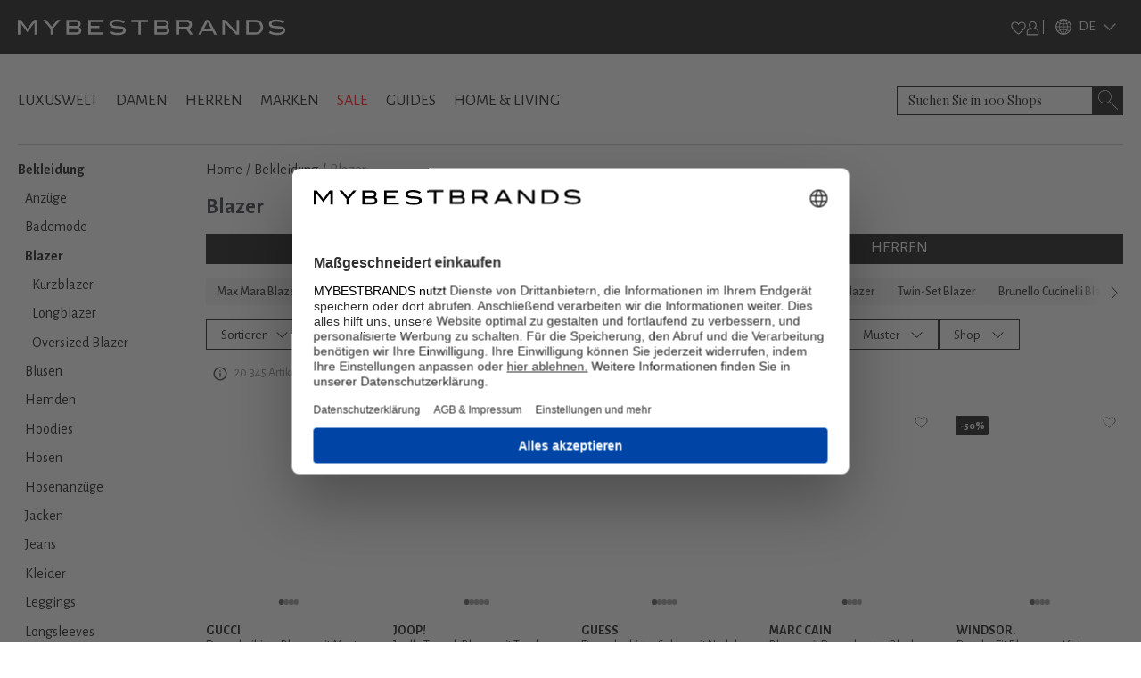

--- FILE ---
content_type: text/x-component
request_url: https://www.mybestbrands.de/blazer/herren/?_rsc=ik8ng
body_size: 16
content:
0:["DVZwfgAJWthd34s5C1uWv",[["children",["locale","de","d"],"children","list","children",["slug","blazer","d"],"children","__PAGE__?{\"gender\":\"male\"}",["__PAGE__?{\"gender\":\"male\"}",{}],null,null]]]


--- FILE ---
content_type: text/x-component
request_url: https://www.mybestbrands.de/blazer/damen/?_rsc=ik8ng
body_size: 2
content:
0:["DVZwfgAJWthd34s5C1uWv",[["children",["locale","de","d"],"children","list","children",["slug","blazer","d"],"children","__PAGE__?{\"gender\":\"female\"}",["__PAGE__?{\"gender\":\"female\"}",{}],null,null]]]


--- FILE ---
content_type: application/javascript; charset=UTF-8
request_url: https://www.mybestbrands.de/_next/static/chunks/9400-7b5ca6b882d9d5e7.js
body_size: 20001
content:
(self.webpackChunk_N_E=self.webpackChunk_N_E||[]).push([[9400],{48738:function(t,e){"use strict";e.byteLength=function(t){var e=u(t),r=e[0],n=e[1];return(r+n)*3/4-n},e.toByteArray=function(t){var e,r,o=u(t),a=o[0],s=o[1],f=new i((a+s)*3/4-s),l=0,h=s>0?a-4:a;for(r=0;r<h;r+=4)e=n[t.charCodeAt(r)]<<18|n[t.charCodeAt(r+1)]<<12|n[t.charCodeAt(r+2)]<<6|n[t.charCodeAt(r+3)],f[l++]=e>>16&255,f[l++]=e>>8&255,f[l++]=255&e;return 2===s&&(e=n[t.charCodeAt(r)]<<2|n[t.charCodeAt(r+1)]>>4,f[l++]=255&e),1===s&&(e=n[t.charCodeAt(r)]<<10|n[t.charCodeAt(r+1)]<<4|n[t.charCodeAt(r+2)]>>2,f[l++]=e>>8&255,f[l++]=255&e),f},e.fromByteArray=function(t){for(var e,n=t.length,i=n%3,o=[],a=0,s=n-i;a<s;a+=16383)o.push(function(t,e,n){for(var i,o=[],a=e;a<n;a+=3)o.push(r[(i=(t[a]<<16&16711680)+(t[a+1]<<8&65280)+(255&t[a+2]))>>18&63]+r[i>>12&63]+r[i>>6&63]+r[63&i]);return o.join("")}(t,a,a+16383>s?s:a+16383));return 1===i?o.push(r[(e=t[n-1])>>2]+r[e<<4&63]+"=="):2===i&&o.push(r[(e=(t[n-2]<<8)+t[n-1])>>10]+r[e>>4&63]+r[e<<2&63]+"="),o.join("")};for(var r=[],n=[],i="undefined"!=typeof Uint8Array?Uint8Array:Array,o="ABCDEFGHIJKLMNOPQRSTUVWXYZabcdefghijklmnopqrstuvwxyz0123456789+/",a=0,s=o.length;a<s;++a)r[a]=o[a],n[o.charCodeAt(a)]=a;function u(t){var e=t.length;if(e%4>0)throw Error("Invalid string. Length must be a multiple of 4");var r=t.indexOf("=");-1===r&&(r=e);var n=r===e?0:4-r%4;return[r,n]}n["-".charCodeAt(0)]=62,n["_".charCodeAt(0)]=63},9109:function(t,e,r){"use strict";var n=r(48738),i=r(6868),o="function"==typeof Symbol&&"function"==typeof Symbol.for?Symbol.for("nodejs.util.inspect.custom"):null;function a(t){if(t>2147483647)throw RangeError('The value "'+t+'" is invalid for option "size"');var e=new Uint8Array(t);return Object.setPrototypeOf(e,s.prototype),e}function s(t,e,r){if("number"==typeof t){if("string"==typeof e)throw TypeError('The "string" argument must be of type string. Received type number');return l(t)}return u(t,e,r)}function u(t,e,r){if("string"==typeof t)return function(t,e){if(("string"!=typeof e||""===e)&&(e="utf8"),!s.isEncoding(e))throw TypeError("Unknown encoding: "+e);var r=0|p(t,e),n=a(r),i=n.write(t,e);return i!==r&&(n=n.slice(0,i)),n}(t,e);if(ArrayBuffer.isView(t))return function(t){if(M(t,Uint8Array)){var e=new Uint8Array(t);return c(e.buffer,e.byteOffset,e.byteLength)}return h(t)}(t);if(null==t)throw TypeError("The first argument must be one of type string, Buffer, ArrayBuffer, Array, or Array-like Object. Received type "+typeof t);if(M(t,ArrayBuffer)||t&&M(t.buffer,ArrayBuffer)||"undefined"!=typeof SharedArrayBuffer&&(M(t,SharedArrayBuffer)||t&&M(t.buffer,SharedArrayBuffer)))return c(t,e,r);if("number"==typeof t)throw TypeError('The "value" argument must not be of type number. Received type number');var n=t.valueOf&&t.valueOf();if(null!=n&&n!==t)return s.from(n,e,r);var i=function(t){if(s.isBuffer(t)){var e,r=0|d(t.length),n=a(r);return 0===n.length||t.copy(n,0,0,r),n}return void 0!==t.length?"number"!=typeof t.length||(e=t.length)!=e?a(0):h(t):"Buffer"===t.type&&Array.isArray(t.data)?h(t.data):void 0}(t);if(i)return i;if("undefined"!=typeof Symbol&&null!=Symbol.toPrimitive&&"function"==typeof t[Symbol.toPrimitive])return s.from(t[Symbol.toPrimitive]("string"),e,r);throw TypeError("The first argument must be one of type string, Buffer, ArrayBuffer, Array, or Array-like Object. Received type "+typeof t)}function f(t){if("number"!=typeof t)throw TypeError('"size" argument must be of type number');if(t<0)throw RangeError('The value "'+t+'" is invalid for option "size"')}function l(t){return f(t),a(t<0?0:0|d(t))}function h(t){for(var e=t.length<0?0:0|d(t.length),r=a(e),n=0;n<e;n+=1)r[n]=255&t[n];return r}function c(t,e,r){var n;if(e<0||t.byteLength<e)throw RangeError('"offset" is outside of buffer bounds');if(t.byteLength<e+(r||0))throw RangeError('"length" is outside of buffer bounds');return Object.setPrototypeOf(n=void 0===e&&void 0===r?new Uint8Array(t):void 0===r?new Uint8Array(t,e):new Uint8Array(t,e,r),s.prototype),n}function d(t){if(t>=2147483647)throw RangeError("Attempt to allocate Buffer larger than maximum size: 0x7fffffff bytes");return 0|t}function p(t,e){if(s.isBuffer(t))return t.length;if(ArrayBuffer.isView(t)||M(t,ArrayBuffer))return t.byteLength;if("string"!=typeof t)throw TypeError('The "string" argument must be one of type string, Buffer, or ArrayBuffer. Received type '+typeof t);var r=t.length,n=arguments.length>2&&!0===arguments[2];if(!n&&0===r)return 0;for(var i=!1;;)switch(e){case"ascii":case"latin1":case"binary":return r;case"utf8":case"utf-8":return k(t).length;case"ucs2":case"ucs-2":case"utf16le":case"utf-16le":return 2*r;case"hex":return r>>>1;case"base64":return A(t).length;default:if(i)return n?-1:k(t).length;e=(""+e).toLowerCase(),i=!0}}function g(t,e,r){var i,o,a=!1;if((void 0===e||e<0)&&(e=0),e>this.length||((void 0===r||r>this.length)&&(r=this.length),r<=0||(r>>>=0)<=(e>>>=0)))return"";for(t||(t="utf8");;)switch(t){case"hex":return function(t,e,r){var n=t.length;(!e||e<0)&&(e=0),(!r||r<0||r>n)&&(r=n);for(var i="",o=e;o<r;++o)i+=L[t[o]];return i}(this,e,r);case"utf8":case"utf-8":return w(this,e,r);case"ascii":return function(t,e,r){var n="";r=Math.min(t.length,r);for(var i=e;i<r;++i)n+=String.fromCharCode(127&t[i]);return n}(this,e,r);case"latin1":case"binary":return function(t,e,r){var n="";r=Math.min(t.length,r);for(var i=e;i<r;++i)n+=String.fromCharCode(t[i]);return n}(this,e,r);case"base64":return i=e,o=r,0===i&&o===this.length?n.fromByteArray(this):n.fromByteArray(this.slice(i,o));case"ucs2":case"ucs-2":case"utf16le":case"utf-16le":return function(t,e,r){for(var n=t.slice(e,r),i="",o=0;o<n.length-1;o+=2)i+=String.fromCharCode(n[o]+256*n[o+1]);return i}(this,e,r);default:if(a)throw TypeError("Unknown encoding: "+t);t=(t+"").toLowerCase(),a=!0}}function y(t,e,r){var n=t[e];t[e]=t[r],t[r]=n}function b(t,e,r,n,i){var o;if(0===t.length)return -1;if("string"==typeof r?(n=r,r=0):r>2147483647?r=2147483647:r<-2147483648&&(r=-2147483648),(o=r=+r)!=o&&(r=i?0:t.length-1),r<0&&(r=t.length+r),r>=t.length){if(i)return -1;r=t.length-1}else if(r<0){if(!i)return -1;r=0}if("string"==typeof e&&(e=s.from(e,n)),s.isBuffer(e))return 0===e.length?-1:v(t,e,r,n,i);if("number"==typeof e)return(e&=255,"function"==typeof Uint8Array.prototype.indexOf)?i?Uint8Array.prototype.indexOf.call(t,e,r):Uint8Array.prototype.lastIndexOf.call(t,e,r):v(t,[e],r,n,i);throw TypeError("val must be string, number or Buffer")}function v(t,e,r,n,i){var o,a=1,s=t.length,u=e.length;if(void 0!==n&&("ucs2"===(n=String(n).toLowerCase())||"ucs-2"===n||"utf16le"===n||"utf-16le"===n)){if(t.length<2||e.length<2)return -1;a=2,s/=2,u/=2,r/=2}function f(t,e){return 1===a?t[e]:t.readUInt16BE(e*a)}if(i){var l=-1;for(o=r;o<s;o++)if(f(t,o)===f(e,-1===l?0:o-l)){if(-1===l&&(l=o),o-l+1===u)return l*a}else -1!==l&&(o-=o-l),l=-1}else for(r+u>s&&(r=s-u),o=r;o>=0;o--){for(var h=!0,c=0;c<u;c++)if(f(t,o+c)!==f(e,c)){h=!1;break}if(h)return o}return -1}function w(t,e,r){r=Math.min(t.length,r);for(var n=[],i=e;i<r;){var o,a,s,u,f=t[i],l=null,h=f>239?4:f>223?3:f>191?2:1;if(i+h<=r)switch(h){case 1:f<128&&(l=f);break;case 2:(192&(o=t[i+1]))==128&&(u=(31&f)<<6|63&o)>127&&(l=u);break;case 3:o=t[i+1],a=t[i+2],(192&o)==128&&(192&a)==128&&(u=(15&f)<<12|(63&o)<<6|63&a)>2047&&(u<55296||u>57343)&&(l=u);break;case 4:o=t[i+1],a=t[i+2],s=t[i+3],(192&o)==128&&(192&a)==128&&(192&s)==128&&(u=(15&f)<<18|(63&o)<<12|(63&a)<<6|63&s)>65535&&u<1114112&&(l=u)}null===l?(l=65533,h=1):l>65535&&(l-=65536,n.push(l>>>10&1023|55296),l=56320|1023&l),n.push(l),i+=h}return function(t){var e=t.length;if(e<=4096)return String.fromCharCode.apply(String,t);for(var r="",n=0;n<e;)r+=String.fromCharCode.apply(String,t.slice(n,n+=4096));return r}(n)}function _(t,e,r){if(t%1!=0||t<0)throw RangeError("offset is not uint");if(t+e>r)throw RangeError("Trying to access beyond buffer length")}function m(t,e,r,n,i,o){if(!s.isBuffer(t))throw TypeError('"buffer" argument must be a Buffer instance');if(e>i||e<o)throw RangeError('"value" argument is out of bounds');if(r+n>t.length)throw RangeError("Index out of range")}function E(t,e,r,n,i,o){if(r+n>t.length||r<0)throw RangeError("Index out of range")}function S(t,e,r,n,o){return e=+e,r>>>=0,o||E(t,e,r,4,34028234663852886e22,-34028234663852886e22),i.write(t,e,r,n,23,4),r+4}function R(t,e,r,n,o){return e=+e,r>>>=0,o||E(t,e,r,8,17976931348623157e292,-17976931348623157e292),i.write(t,e,r,n,52,8),r+8}e.Buffer=s,e.SlowBuffer=function(t){return+t!=t&&(t=0),s.alloc(+t)},e.INSPECT_MAX_BYTES=50,e.kMaxLength=2147483647,s.TYPED_ARRAY_SUPPORT=function(){try{var t=new Uint8Array(1),e={foo:function(){return 42}};return Object.setPrototypeOf(e,Uint8Array.prototype),Object.setPrototypeOf(t,e),42===t.foo()}catch(t){return!1}}(),s.TYPED_ARRAY_SUPPORT||"undefined"==typeof console||"function"!=typeof console.error||console.error("This browser lacks typed array (Uint8Array) support which is required by `buffer` v5.x. Use `buffer` v4.x if you require old browser support."),Object.defineProperty(s.prototype,"parent",{enumerable:!0,get:function(){if(s.isBuffer(this))return this.buffer}}),Object.defineProperty(s.prototype,"offset",{enumerable:!0,get:function(){if(s.isBuffer(this))return this.byteOffset}}),s.poolSize=8192,s.from=function(t,e,r){return u(t,e,r)},Object.setPrototypeOf(s.prototype,Uint8Array.prototype),Object.setPrototypeOf(s,Uint8Array),s.alloc=function(t,e,r){return(f(t),t<=0)?a(t):void 0!==e?"string"==typeof r?a(t).fill(e,r):a(t).fill(e):a(t)},s.allocUnsafe=function(t){return l(t)},s.allocUnsafeSlow=function(t){return l(t)},s.isBuffer=function(t){return null!=t&&!0===t._isBuffer&&t!==s.prototype},s.compare=function(t,e){if(M(t,Uint8Array)&&(t=s.from(t,t.offset,t.byteLength)),M(e,Uint8Array)&&(e=s.from(e,e.offset,e.byteLength)),!s.isBuffer(t)||!s.isBuffer(e))throw TypeError('The "buf1", "buf2" arguments must be one of type Buffer or Uint8Array');if(t===e)return 0;for(var r=t.length,n=e.length,i=0,o=Math.min(r,n);i<o;++i)if(t[i]!==e[i]){r=t[i],n=e[i];break}return r<n?-1:n<r?1:0},s.isEncoding=function(t){switch(String(t).toLowerCase()){case"hex":case"utf8":case"utf-8":case"ascii":case"latin1":case"binary":case"base64":case"ucs2":case"ucs-2":case"utf16le":case"utf-16le":return!0;default:return!1}},s.concat=function(t,e){if(!Array.isArray(t))throw TypeError('"list" argument must be an Array of Buffers');if(0===t.length)return s.alloc(0);if(void 0===e)for(r=0,e=0;r<t.length;++r)e+=t[r].length;var r,n=s.allocUnsafe(e),i=0;for(r=0;r<t.length;++r){var o=t[r];if(M(o,Uint8Array))i+o.length>n.length?s.from(o).copy(n,i):Uint8Array.prototype.set.call(n,o,i);else if(s.isBuffer(o))o.copy(n,i);else throw TypeError('"list" argument must be an Array of Buffers');i+=o.length}return n},s.byteLength=p,s.prototype._isBuffer=!0,s.prototype.swap16=function(){var t=this.length;if(t%2!=0)throw RangeError("Buffer size must be a multiple of 16-bits");for(var e=0;e<t;e+=2)y(this,e,e+1);return this},s.prototype.swap32=function(){var t=this.length;if(t%4!=0)throw RangeError("Buffer size must be a multiple of 32-bits");for(var e=0;e<t;e+=4)y(this,e,e+3),y(this,e+1,e+2);return this},s.prototype.swap64=function(){var t=this.length;if(t%8!=0)throw RangeError("Buffer size must be a multiple of 64-bits");for(var e=0;e<t;e+=8)y(this,e,e+7),y(this,e+1,e+6),y(this,e+2,e+5),y(this,e+3,e+4);return this},s.prototype.toString=function(){var t=this.length;return 0===t?"":0==arguments.length?w(this,0,t):g.apply(this,arguments)},s.prototype.toLocaleString=s.prototype.toString,s.prototype.equals=function(t){if(!s.isBuffer(t))throw TypeError("Argument must be a Buffer");return this===t||0===s.compare(this,t)},s.prototype.inspect=function(){var t="",r=e.INSPECT_MAX_BYTES;return t=this.toString("hex",0,r).replace(/(.{2})/g,"$1 ").trim(),this.length>r&&(t+=" ... "),"<Buffer "+t+">"},o&&(s.prototype[o]=s.prototype.inspect),s.prototype.compare=function(t,e,r,n,i){if(M(t,Uint8Array)&&(t=s.from(t,t.offset,t.byteLength)),!s.isBuffer(t))throw TypeError('The "target" argument must be one of type Buffer or Uint8Array. Received type '+typeof t);if(void 0===e&&(e=0),void 0===r&&(r=t?t.length:0),void 0===n&&(n=0),void 0===i&&(i=this.length),e<0||r>t.length||n<0||i>this.length)throw RangeError("out of range index");if(n>=i&&e>=r)return 0;if(n>=i)return -1;if(e>=r)return 1;if(e>>>=0,r>>>=0,n>>>=0,i>>>=0,this===t)return 0;for(var o=i-n,a=r-e,u=Math.min(o,a),f=this.slice(n,i),l=t.slice(e,r),h=0;h<u;++h)if(f[h]!==l[h]){o=f[h],a=l[h];break}return o<a?-1:a<o?1:0},s.prototype.includes=function(t,e,r){return -1!==this.indexOf(t,e,r)},s.prototype.indexOf=function(t,e,r){return b(this,t,e,r,!0)},s.prototype.lastIndexOf=function(t,e,r){return b(this,t,e,r,!1)},s.prototype.write=function(t,e,r,n){if(void 0===e)n="utf8",r=this.length,e=0;else if(void 0===r&&"string"==typeof e)n=e,r=this.length,e=0;else if(isFinite(e))e>>>=0,isFinite(r)?(r>>>=0,void 0===n&&(n="utf8")):(n=r,r=void 0);else throw Error("Buffer.write(string, encoding, offset[, length]) is no longer supported");var i,o,a,s,u,f,l,h,c=this.length-e;if((void 0===r||r>c)&&(r=c),t.length>0&&(r<0||e<0)||e>this.length)throw RangeError("Attempt to write outside buffer bounds");n||(n="utf8");for(var d=!1;;)switch(n){case"hex":return function(t,e,r,n){r=Number(r)||0;var i=t.length-r;n?(n=Number(n))>i&&(n=i):n=i;var o=e.length;n>o/2&&(n=o/2);for(var a=0;a<n;++a){var s=parseInt(e.substr(2*a,2),16);if(s!=s)break;t[r+a]=s}return a}(this,t,e,r);case"utf8":case"utf-8":return i=e,o=r,O(k(t,this.length-i),this,i,o);case"ascii":case"latin1":case"binary":return a=e,s=r,O(function(t){for(var e=[],r=0;r<t.length;++r)e.push(255&t.charCodeAt(r));return e}(t),this,a,s);case"base64":return u=e,f=r,O(A(t),this,u,f);case"ucs2":case"ucs-2":case"utf16le":case"utf-16le":return l=e,h=r,O(function(t,e){for(var r,n,i=[],o=0;o<t.length&&!((e-=2)<0);++o)n=(r=t.charCodeAt(o))>>8,i.push(r%256),i.push(n);return i}(t,this.length-l),this,l,h);default:if(d)throw TypeError("Unknown encoding: "+n);n=(""+n).toLowerCase(),d=!0}},s.prototype.toJSON=function(){return{type:"Buffer",data:Array.prototype.slice.call(this._arr||this,0)}},s.prototype.slice=function(t,e){var r=this.length;t=~~t,e=void 0===e?r:~~e,t<0?(t+=r)<0&&(t=0):t>r&&(t=r),e<0?(e+=r)<0&&(e=0):e>r&&(e=r),e<t&&(e=t);var n=this.subarray(t,e);return Object.setPrototypeOf(n,s.prototype),n},s.prototype.readUintLE=s.prototype.readUIntLE=function(t,e,r){t>>>=0,e>>>=0,r||_(t,e,this.length);for(var n=this[t],i=1,o=0;++o<e&&(i*=256);)n+=this[t+o]*i;return n},s.prototype.readUintBE=s.prototype.readUIntBE=function(t,e,r){t>>>=0,e>>>=0,r||_(t,e,this.length);for(var n=this[t+--e],i=1;e>0&&(i*=256);)n+=this[t+--e]*i;return n},s.prototype.readUint8=s.prototype.readUInt8=function(t,e){return t>>>=0,e||_(t,1,this.length),this[t]},s.prototype.readUint16LE=s.prototype.readUInt16LE=function(t,e){return t>>>=0,e||_(t,2,this.length),this[t]|this[t+1]<<8},s.prototype.readUint16BE=s.prototype.readUInt16BE=function(t,e){return t>>>=0,e||_(t,2,this.length),this[t]<<8|this[t+1]},s.prototype.readUint32LE=s.prototype.readUInt32LE=function(t,e){return t>>>=0,e||_(t,4,this.length),(this[t]|this[t+1]<<8|this[t+2]<<16)+16777216*this[t+3]},s.prototype.readUint32BE=s.prototype.readUInt32BE=function(t,e){return t>>>=0,e||_(t,4,this.length),16777216*this[t]+(this[t+1]<<16|this[t+2]<<8|this[t+3])},s.prototype.readIntLE=function(t,e,r){t>>>=0,e>>>=0,r||_(t,e,this.length);for(var n=this[t],i=1,o=0;++o<e&&(i*=256);)n+=this[t+o]*i;return n>=(i*=128)&&(n-=Math.pow(2,8*e)),n},s.prototype.readIntBE=function(t,e,r){t>>>=0,e>>>=0,r||_(t,e,this.length);for(var n=e,i=1,o=this[t+--n];n>0&&(i*=256);)o+=this[t+--n]*i;return o>=(i*=128)&&(o-=Math.pow(2,8*e)),o},s.prototype.readInt8=function(t,e){return(t>>>=0,e||_(t,1,this.length),128&this[t])?-((255-this[t]+1)*1):this[t]},s.prototype.readInt16LE=function(t,e){t>>>=0,e||_(t,2,this.length);var r=this[t]|this[t+1]<<8;return 32768&r?4294901760|r:r},s.prototype.readInt16BE=function(t,e){t>>>=0,e||_(t,2,this.length);var r=this[t+1]|this[t]<<8;return 32768&r?4294901760|r:r},s.prototype.readInt32LE=function(t,e){return t>>>=0,e||_(t,4,this.length),this[t]|this[t+1]<<8|this[t+2]<<16|this[t+3]<<24},s.prototype.readInt32BE=function(t,e){return t>>>=0,e||_(t,4,this.length),this[t]<<24|this[t+1]<<16|this[t+2]<<8|this[t+3]},s.prototype.readFloatLE=function(t,e){return t>>>=0,e||_(t,4,this.length),i.read(this,t,!0,23,4)},s.prototype.readFloatBE=function(t,e){return t>>>=0,e||_(t,4,this.length),i.read(this,t,!1,23,4)},s.prototype.readDoubleLE=function(t,e){return t>>>=0,e||_(t,8,this.length),i.read(this,t,!0,52,8)},s.prototype.readDoubleBE=function(t,e){return t>>>=0,e||_(t,8,this.length),i.read(this,t,!1,52,8)},s.prototype.writeUintLE=s.prototype.writeUIntLE=function(t,e,r,n){if(t=+t,e>>>=0,r>>>=0,!n){var i=Math.pow(2,8*r)-1;m(this,t,e,r,i,0)}var o=1,a=0;for(this[e]=255&t;++a<r&&(o*=256);)this[e+a]=t/o&255;return e+r},s.prototype.writeUintBE=s.prototype.writeUIntBE=function(t,e,r,n){if(t=+t,e>>>=0,r>>>=0,!n){var i=Math.pow(2,8*r)-1;m(this,t,e,r,i,0)}var o=r-1,a=1;for(this[e+o]=255&t;--o>=0&&(a*=256);)this[e+o]=t/a&255;return e+r},s.prototype.writeUint8=s.prototype.writeUInt8=function(t,e,r){return t=+t,e>>>=0,r||m(this,t,e,1,255,0),this[e]=255&t,e+1},s.prototype.writeUint16LE=s.prototype.writeUInt16LE=function(t,e,r){return t=+t,e>>>=0,r||m(this,t,e,2,65535,0),this[e]=255&t,this[e+1]=t>>>8,e+2},s.prototype.writeUint16BE=s.prototype.writeUInt16BE=function(t,e,r){return t=+t,e>>>=0,r||m(this,t,e,2,65535,0),this[e]=t>>>8,this[e+1]=255&t,e+2},s.prototype.writeUint32LE=s.prototype.writeUInt32LE=function(t,e,r){return t=+t,e>>>=0,r||m(this,t,e,4,4294967295,0),this[e+3]=t>>>24,this[e+2]=t>>>16,this[e+1]=t>>>8,this[e]=255&t,e+4},s.prototype.writeUint32BE=s.prototype.writeUInt32BE=function(t,e,r){return t=+t,e>>>=0,r||m(this,t,e,4,4294967295,0),this[e]=t>>>24,this[e+1]=t>>>16,this[e+2]=t>>>8,this[e+3]=255&t,e+4},s.prototype.writeIntLE=function(t,e,r,n){if(t=+t,e>>>=0,!n){var i=Math.pow(2,8*r-1);m(this,t,e,r,i-1,-i)}var o=0,a=1,s=0;for(this[e]=255&t;++o<r&&(a*=256);)t<0&&0===s&&0!==this[e+o-1]&&(s=1),this[e+o]=(t/a>>0)-s&255;return e+r},s.prototype.writeIntBE=function(t,e,r,n){if(t=+t,e>>>=0,!n){var i=Math.pow(2,8*r-1);m(this,t,e,r,i-1,-i)}var o=r-1,a=1,s=0;for(this[e+o]=255&t;--o>=0&&(a*=256);)t<0&&0===s&&0!==this[e+o+1]&&(s=1),this[e+o]=(t/a>>0)-s&255;return e+r},s.prototype.writeInt8=function(t,e,r){return t=+t,e>>>=0,r||m(this,t,e,1,127,-128),t<0&&(t=255+t+1),this[e]=255&t,e+1},s.prototype.writeInt16LE=function(t,e,r){return t=+t,e>>>=0,r||m(this,t,e,2,32767,-32768),this[e]=255&t,this[e+1]=t>>>8,e+2},s.prototype.writeInt16BE=function(t,e,r){return t=+t,e>>>=0,r||m(this,t,e,2,32767,-32768),this[e]=t>>>8,this[e+1]=255&t,e+2},s.prototype.writeInt32LE=function(t,e,r){return t=+t,e>>>=0,r||m(this,t,e,4,2147483647,-2147483648),this[e]=255&t,this[e+1]=t>>>8,this[e+2]=t>>>16,this[e+3]=t>>>24,e+4},s.prototype.writeInt32BE=function(t,e,r){return t=+t,e>>>=0,r||m(this,t,e,4,2147483647,-2147483648),t<0&&(t=4294967295+t+1),this[e]=t>>>24,this[e+1]=t>>>16,this[e+2]=t>>>8,this[e+3]=255&t,e+4},s.prototype.writeFloatLE=function(t,e,r){return S(this,t,e,!0,r)},s.prototype.writeFloatBE=function(t,e,r){return S(this,t,e,!1,r)},s.prototype.writeDoubleLE=function(t,e,r){return R(this,t,e,!0,r)},s.prototype.writeDoubleBE=function(t,e,r){return R(this,t,e,!1,r)},s.prototype.copy=function(t,e,r,n){if(!s.isBuffer(t))throw TypeError("argument should be a Buffer");if(r||(r=0),n||0===n||(n=this.length),e>=t.length&&(e=t.length),e||(e=0),n>0&&n<r&&(n=r),n===r||0===t.length||0===this.length)return 0;if(e<0)throw RangeError("targetStart out of bounds");if(r<0||r>=this.length)throw RangeError("Index out of range");if(n<0)throw RangeError("sourceEnd out of bounds");n>this.length&&(n=this.length),t.length-e<n-r&&(n=t.length-e+r);var i=n-r;return this===t&&"function"==typeof Uint8Array.prototype.copyWithin?this.copyWithin(e,r,n):Uint8Array.prototype.set.call(t,this.subarray(r,n),e),i},s.prototype.fill=function(t,e,r,n){if("string"==typeof t){if("string"==typeof e?(n=e,e=0,r=this.length):"string"==typeof r&&(n=r,r=this.length),void 0!==n&&"string"!=typeof n)throw TypeError("encoding must be a string");if("string"==typeof n&&!s.isEncoding(n))throw TypeError("Unknown encoding: "+n);if(1===t.length){var i,o=t.charCodeAt(0);("utf8"===n&&o<128||"latin1"===n)&&(t=o)}}else"number"==typeof t?t&=255:"boolean"==typeof t&&(t=Number(t));if(e<0||this.length<e||this.length<r)throw RangeError("Out of range index");if(r<=e)return this;if(e>>>=0,r=void 0===r?this.length:r>>>0,t||(t=0),"number"==typeof t)for(i=e;i<r;++i)this[i]=t;else{var a=s.isBuffer(t)?t:s.from(t,n),u=a.length;if(0===u)throw TypeError('The value "'+t+'" is invalid for argument "value"');for(i=0;i<r-e;++i)this[i+e]=a[i%u]}return this};var T=/[^+/0-9A-Za-z-_]/g;function k(t,e){e=e||1/0;for(var r,n=t.length,i=null,o=[],a=0;a<n;++a){if((r=t.charCodeAt(a))>55295&&r<57344){if(!i){if(r>56319||a+1===n){(e-=3)>-1&&o.push(239,191,189);continue}i=r;continue}if(r<56320){(e-=3)>-1&&o.push(239,191,189),i=r;continue}r=(i-55296<<10|r-56320)+65536}else i&&(e-=3)>-1&&o.push(239,191,189);if(i=null,r<128){if((e-=1)<0)break;o.push(r)}else if(r<2048){if((e-=2)<0)break;o.push(r>>6|192,63&r|128)}else if(r<65536){if((e-=3)<0)break;o.push(r>>12|224,r>>6&63|128,63&r|128)}else if(r<1114112){if((e-=4)<0)break;o.push(r>>18|240,r>>12&63|128,r>>6&63|128,63&r|128)}else throw Error("Invalid code point")}return o}function A(t){return n.toByteArray(function(t){if((t=(t=t.split("=")[0]).trim().replace(T,"")).length<2)return"";for(;t.length%4!=0;)t+="=";return t}(t))}function O(t,e,r,n){for(var i=0;i<n&&!(i+r>=e.length)&&!(i>=t.length);++i)e[i+r]=t[i];return i}function M(t,e){return t instanceof e||null!=t&&null!=t.constructor&&null!=t.constructor.name&&t.constructor.name===e.name}var L=function(){for(var t="0123456789abcdef",e=Array(256),r=0;r<16;++r)for(var n=16*r,i=0;i<16;++i)e[n+i]=t[r]+t[i];return e}()},44200:function(t,e,r){"use strict";var n=r(10632).Buffer,i=r(5939).Transform;function o(t){i.call(this),this._block=n.allocUnsafe(t),this._blockSize=t,this._blockOffset=0,this._length=[0,0,0,0],this._finalized=!1}r(87398)(o,i),o.prototype._transform=function(t,e,r){var n=null;try{this.update(t,e)}catch(t){n=t}r(n)},o.prototype._flush=function(t){var e=null;try{this.push(this.digest())}catch(t){e=t}t(e)},o.prototype.update=function(t,e){if(function(t,e){if(!n.isBuffer(t)&&"string"!=typeof t)throw TypeError(e+" must be a string or a buffer")}(t,"Data"),this._finalized)throw Error("Digest already called");n.isBuffer(t)||(t=n.from(t,e));for(var r=this._block,i=0;this._blockOffset+t.length-i>=this._blockSize;){for(var o=this._blockOffset;o<this._blockSize;)r[o++]=t[i++];this._update(),this._blockOffset=0}for(;i<t.length;)r[this._blockOffset++]=t[i++];for(var a=0,s=8*t.length;s>0;++a)this._length[a]+=s,(s=this._length[a]/4294967296|0)>0&&(this._length[a]-=4294967296*s);return this},o.prototype._update=function(){throw Error("_update is not implemented")},o.prototype.digest=function(t){if(this._finalized)throw Error("Digest already called");this._finalized=!0;var e=this._digest();void 0!==t&&(e=e.toString(t)),this._block.fill(0),this._blockOffset=0;for(var r=0;r<4;++r)this._length[r]=0;return e},o.prototype._digest=function(){throw Error("_digest is not implemented")},t.exports=o},6868:function(t,e){e.read=function(t,e,r,n,i){var o,a,s=8*i-n-1,u=(1<<s)-1,f=u>>1,l=-7,h=r?i-1:0,c=r?-1:1,d=t[e+h];for(h+=c,o=d&(1<<-l)-1,d>>=-l,l+=s;l>0;o=256*o+t[e+h],h+=c,l-=8);for(a=o&(1<<-l)-1,o>>=-l,l+=n;l>0;a=256*a+t[e+h],h+=c,l-=8);if(0===o)o=1-f;else{if(o===u)return a?NaN:1/0*(d?-1:1);a+=Math.pow(2,n),o-=f}return(d?-1:1)*a*Math.pow(2,o-n)},e.write=function(t,e,r,n,i,o){var a,s,u,f=8*o-i-1,l=(1<<f)-1,h=l>>1,c=23===i?5960464477539062e-23:0,d=n?0:o-1,p=n?1:-1,g=e<0||0===e&&1/e<0?1:0;for(isNaN(e=Math.abs(e))||e===1/0?(s=isNaN(e)?1:0,a=l):(a=Math.floor(Math.log(e)/Math.LN2),e*(u=Math.pow(2,-a))<1&&(a--,u*=2),a+h>=1?e+=c/u:e+=c*Math.pow(2,1-h),e*u>=2&&(a++,u/=2),a+h>=l?(s=0,a=l):a+h>=1?(s=(e*u-1)*Math.pow(2,i),a+=h):(s=e*Math.pow(2,h-1)*Math.pow(2,i),a=0));i>=8;t[r+d]=255&s,d+=p,s/=256,i-=8);for(a=a<<i|s,f+=i;f>0;t[r+d]=255&a,d+=p,a/=256,f-=8);t[r+d-p]|=128*g}},87398:function(t){"function"==typeof Object.create?t.exports=function(t,e){e&&(t.super_=e,t.prototype=Object.create(e.prototype,{constructor:{value:t,enumerable:!1,writable:!0,configurable:!0}}))}:t.exports=function(t,e){if(e){t.super_=e;var r=function(){};r.prototype=e.prototype,t.prototype=new r,t.prototype.constructor=t}}},97504:function(t,e,r){"use strict";var n=r(87398),i=r(44200),o=r(10632).Buffer,a=Array(16);function s(){i.call(this,64),this._a=1732584193,this._b=4023233417,this._c=2562383102,this._d=271733878}function u(t,e){return t<<e|t>>>32-e}function f(t,e,r,n,i,o,a){return u(t+(e&r|~e&n)+i+o|0,a)+e|0}function l(t,e,r,n,i,o,a){return u(t+(e&n|r&~n)+i+o|0,a)+e|0}function h(t,e,r,n,i,o,a){return u(t+(e^r^n)+i+o|0,a)+e|0}function c(t,e,r,n,i,o,a){return u(t+(r^(e|~n))+i+o|0,a)+e|0}n(s,i),s.prototype._update=function(){for(var t=0;t<16;++t)a[t]=this._block.readInt32LE(4*t);var e=this._a,r=this._b,n=this._c,i=this._d;e=f(e,r,n,i,a[0],3614090360,7),i=f(i,e,r,n,a[1],3905402710,12),n=f(n,i,e,r,a[2],606105819,17),r=f(r,n,i,e,a[3],3250441966,22),e=f(e,r,n,i,a[4],4118548399,7),i=f(i,e,r,n,a[5],1200080426,12),n=f(n,i,e,r,a[6],2821735955,17),r=f(r,n,i,e,a[7],4249261313,22),e=f(e,r,n,i,a[8],1770035416,7),i=f(i,e,r,n,a[9],2336552879,12),n=f(n,i,e,r,a[10],4294925233,17),r=f(r,n,i,e,a[11],2304563134,22),e=f(e,r,n,i,a[12],1804603682,7),i=f(i,e,r,n,a[13],4254626195,12),n=f(n,i,e,r,a[14],2792965006,17),r=f(r,n,i,e,a[15],1236535329,22),e=l(e,r,n,i,a[1],4129170786,5),i=l(i,e,r,n,a[6],3225465664,9),n=l(n,i,e,r,a[11],643717713,14),r=l(r,n,i,e,a[0],3921069994,20),e=l(e,r,n,i,a[5],3593408605,5),i=l(i,e,r,n,a[10],38016083,9),n=l(n,i,e,r,a[15],3634488961,14),r=l(r,n,i,e,a[4],3889429448,20),e=l(e,r,n,i,a[9],568446438,5),i=l(i,e,r,n,a[14],3275163606,9),n=l(n,i,e,r,a[3],4107603335,14),r=l(r,n,i,e,a[8],1163531501,20),e=l(e,r,n,i,a[13],2850285829,5),i=l(i,e,r,n,a[2],4243563512,9),n=l(n,i,e,r,a[7],1735328473,14),r=l(r,n,i,e,a[12],2368359562,20),e=h(e,r,n,i,a[5],4294588738,4),i=h(i,e,r,n,a[8],2272392833,11),n=h(n,i,e,r,a[11],1839030562,16),r=h(r,n,i,e,a[14],4259657740,23),e=h(e,r,n,i,a[1],2763975236,4),i=h(i,e,r,n,a[4],1272893353,11),n=h(n,i,e,r,a[7],4139469664,16),r=h(r,n,i,e,a[10],3200236656,23),e=h(e,r,n,i,a[13],681279174,4),i=h(i,e,r,n,a[0],3936430074,11),n=h(n,i,e,r,a[3],3572445317,16),r=h(r,n,i,e,a[6],76029189,23),e=h(e,r,n,i,a[9],3654602809,4),i=h(i,e,r,n,a[12],3873151461,11),n=h(n,i,e,r,a[15],530742520,16),r=h(r,n,i,e,a[2],3299628645,23),e=c(e,r,n,i,a[0],4096336452,6),i=c(i,e,r,n,a[7],1126891415,10),n=c(n,i,e,r,a[14],2878612391,15),r=c(r,n,i,e,a[5],4237533241,21),e=c(e,r,n,i,a[12],1700485571,6),i=c(i,e,r,n,a[3],2399980690,10),n=c(n,i,e,r,a[10],4293915773,15),r=c(r,n,i,e,a[1],2240044497,21),e=c(e,r,n,i,a[8],1873313359,6),i=c(i,e,r,n,a[15],4264355552,10),n=c(n,i,e,r,a[6],2734768916,15),r=c(r,n,i,e,a[13],1309151649,21),e=c(e,r,n,i,a[4],4149444226,6),i=c(i,e,r,n,a[11],3174756917,10),n=c(n,i,e,r,a[2],718787259,15),r=c(r,n,i,e,a[9],3951481745,21),this._a=this._a+e|0,this._b=this._b+r|0,this._c=this._c+n|0,this._d=this._d+i|0},s.prototype._digest=function(){this._block[this._blockOffset++]=128,this._blockOffset>56&&(this._block.fill(0,this._blockOffset,64),this._update(),this._blockOffset=0),this._block.fill(0,this._blockOffset,56),this._block.writeUInt32LE(this._length[0],56),this._block.writeUInt32LE(this._length[1],60),this._update();var t=o.allocUnsafe(16);return t.writeInt32LE(this._a,0),t.writeInt32LE(this._b,4),t.writeInt32LE(this._c,8),t.writeInt32LE(this._d,12),t},t.exports=s},16058:function(t){"use strict";var e={};function r(t,r,n){n||(n=Error);var i=function(t){function e(e,n,i){return t.call(this,"string"==typeof r?r:r(e,n,i))||this}return e.prototype=Object.create(t.prototype),e.prototype.constructor=e,e.__proto__=t,e}(n);i.prototype.name=n.name,i.prototype.code=t,e[t]=i}function n(t,e){if(!Array.isArray(t))return"of ".concat(e," ").concat(String(t));var r=t.length;return(t=t.map(function(t){return String(t)}),r>2)?"one of ".concat(e," ").concat(t.slice(0,r-1).join(", "),", or ")+t[r-1]:2===r?"one of ".concat(e," ").concat(t[0]," or ").concat(t[1]):"of ".concat(e," ").concat(t[0])}r("ERR_INVALID_OPT_VALUE",function(t,e){return'The value "'+e+'" is invalid for option "'+t+'"'},TypeError),r("ERR_INVALID_ARG_TYPE",function(t,e,r){if("string"==typeof e&&(i="not ",e.substr(0,i.length)===i)?(u="must not be",e=e.replace(/^not /,"")):u="must be",o=" argument",(void 0===a||a>t.length)&&(a=t.length),t.substring(a-o.length,a)===o)f="The ".concat(t," ").concat(u," ").concat(n(e,"type"));else{var i,o,a,s,u,f,l=("number"!=typeof s&&(s=0),s+1>t.length||-1===t.indexOf(".",s))?"argument":"property";f='The "'.concat(t,'" ').concat(l," ").concat(u," ").concat(n(e,"type"))}return f+". Received type ".concat(typeof r)},TypeError),r("ERR_STREAM_PUSH_AFTER_EOF","stream.push() after EOF"),r("ERR_METHOD_NOT_IMPLEMENTED",function(t){return"The "+t+" method is not implemented"}),r("ERR_STREAM_PREMATURE_CLOSE","Premature close"),r("ERR_STREAM_DESTROYED",function(t){return"Cannot call "+t+" after a stream was destroyed"}),r("ERR_MULTIPLE_CALLBACK","Callback called multiple times"),r("ERR_STREAM_CANNOT_PIPE","Cannot pipe, not readable"),r("ERR_STREAM_WRITE_AFTER_END","write after end"),r("ERR_STREAM_NULL_VALUES","May not write null values to stream",TypeError),r("ERR_UNKNOWN_ENCODING",function(t){return"Unknown encoding: "+t},TypeError),r("ERR_STREAM_UNSHIFT_AFTER_END_EVENT","stream.unshift() after end event"),t.exports.q=e},414:function(t,e,r){"use strict";var n=r(20357),i=Object.keys||function(t){var e=[];for(var r in t)e.push(r);return e};t.exports=l;var o=r(27813),a=r(67684);r(87398)(l,o);for(var s=i(a.prototype),u=0;u<s.length;u++){var f=s[u];l.prototype[f]||(l.prototype[f]=a.prototype[f])}function l(t){if(!(this instanceof l))return new l(t);o.call(this,t),a.call(this,t),this.allowHalfOpen=!0,t&&(!1===t.readable&&(this.readable=!1),!1===t.writable&&(this.writable=!1),!1===t.allowHalfOpen&&(this.allowHalfOpen=!1,this.once("end",h)))}function h(){this._writableState.ended||n.nextTick(c,this)}function c(t){t.end()}Object.defineProperty(l.prototype,"writableHighWaterMark",{enumerable:!1,get:function(){return this._writableState.highWaterMark}}),Object.defineProperty(l.prototype,"writableBuffer",{enumerable:!1,get:function(){return this._writableState&&this._writableState.getBuffer()}}),Object.defineProperty(l.prototype,"writableLength",{enumerable:!1,get:function(){return this._writableState.length}}),Object.defineProperty(l.prototype,"destroyed",{enumerable:!1,get:function(){return void 0!==this._readableState&&void 0!==this._writableState&&this._readableState.destroyed&&this._writableState.destroyed},set:function(t){void 0!==this._readableState&&void 0!==this._writableState&&(this._readableState.destroyed=t,this._writableState.destroyed=t)}})},56662:function(t,e,r){"use strict";t.exports=i;var n=r(64958);function i(t){if(!(this instanceof i))return new i(t);n.call(this,t)}r(87398)(i,n),i.prototype._transform=function(t,e,r){r(null,t)}},27813:function(t,e,r){"use strict";var n,i,o,a,s,u=r(20357);t.exports=T,T.ReadableState=R,r(73057).EventEmitter;var f=function(t,e){return t.listeners(e).length},l=r(81725),h=r(9109).Buffer,c=(void 0!==r.g?r.g:"undefined"!=typeof window?window:"undefined"!=typeof self?self:{}).Uint8Array||function(){},d=r(94616);i=d&&d.debuglog?d.debuglog("stream"):function(){};var p=r(36337),g=r(3587),y=r(72164).getHighWaterMark,b=r(16058).q,v=b.ERR_INVALID_ARG_TYPE,w=b.ERR_STREAM_PUSH_AFTER_EOF,_=b.ERR_METHOD_NOT_IMPLEMENTED,m=b.ERR_STREAM_UNSHIFT_AFTER_END_EVENT;r(87398)(T,l);var E=g.errorOrDestroy,S=["error","close","destroy","pause","resume"];function R(t,e,i){n=n||r(414),t=t||{},"boolean"!=typeof i&&(i=e instanceof n),this.objectMode=!!t.objectMode,i&&(this.objectMode=this.objectMode||!!t.readableObjectMode),this.highWaterMark=y(this,t,"readableHighWaterMark",i),this.buffer=new p,this.length=0,this.pipes=null,this.pipesCount=0,this.flowing=null,this.ended=!1,this.endEmitted=!1,this.reading=!1,this.sync=!0,this.needReadable=!1,this.emittedReadable=!1,this.readableListening=!1,this.resumeScheduled=!1,this.paused=!0,this.emitClose=!1!==t.emitClose,this.autoDestroy=!!t.autoDestroy,this.destroyed=!1,this.defaultEncoding=t.defaultEncoding||"utf8",this.awaitDrain=0,this.readingMore=!1,this.decoder=null,this.encoding=null,t.encoding&&(o||(o=r(56123).s),this.decoder=new o(t.encoding),this.encoding=t.encoding)}function T(t){if(n=n||r(414),!(this instanceof T))return new T(t);var e=this instanceof n;this._readableState=new R(t,this,e),this.readable=!0,t&&("function"==typeof t.read&&(this._read=t.read),"function"==typeof t.destroy&&(this._destroy=t.destroy)),l.call(this)}function k(t,e,r,n,o){i("readableAddChunk",e);var a,s,u,f,l,d=t._readableState;if(null===e)d.reading=!1,function(t,e){if(i("onEofChunk"),!e.ended){if(e.decoder){var r=e.decoder.end();r&&r.length&&(e.buffer.push(r),e.length+=e.objectMode?1:r.length)}e.ended=!0,e.sync?M(t):(e.needReadable=!1,e.emittedReadable||(e.emittedReadable=!0,L(t)))}}(t,d);else{if(o||(a=d,s=e,h.isBuffer(s)||s instanceof c||"string"==typeof s||void 0===s||a.objectMode||(u=new v("chunk",["string","Buffer","Uint8Array"],s)),l=u),l)E(t,l);else if(d.objectMode||e&&e.length>0){if("string"==typeof e||d.objectMode||Object.getPrototypeOf(e)===h.prototype||(f=e,e=h.from(f)),n)d.endEmitted?E(t,new m):A(t,d,e,!0);else if(d.ended)E(t,new w);else{if(d.destroyed)return!1;d.reading=!1,d.decoder&&!r?(e=d.decoder.write(e),d.objectMode||0!==e.length?A(t,d,e,!1):B(t,d)):A(t,d,e,!1)}}else n||(d.reading=!1,B(t,d))}return!d.ended&&(d.length<d.highWaterMark||0===d.length)}function A(t,e,r,n){e.flowing&&0===e.length&&!e.sync?(e.awaitDrain=0,t.emit("data",r)):(e.length+=e.objectMode?1:r.length,n?e.buffer.unshift(r):e.buffer.push(r),e.needReadable&&M(t)),B(t,e)}function O(t,e){if(t<=0||0===e.length&&e.ended)return 0;if(e.objectMode)return 1;if(t!=t)return e.flowing&&e.length?e.buffer.head.data.length:e.length;if(t>e.highWaterMark){var r;e.highWaterMark=((r=t)>=1073741824?r=1073741824:(r--,r|=r>>>1,r|=r>>>2,r|=r>>>4,r|=r>>>8,r|=r>>>16,r++),r)}return t<=e.length?t:e.ended?e.length:(e.needReadable=!0,0)}function M(t){var e=t._readableState;i("emitReadable",e.needReadable,e.emittedReadable),e.needReadable=!1,e.emittedReadable||(i("emitReadable",e.flowing),e.emittedReadable=!0,u.nextTick(L,t))}function L(t){var e=t._readableState;i("emitReadable_",e.destroyed,e.length,e.ended),!e.destroyed&&(e.length||e.ended)&&(t.emit("readable"),e.emittedReadable=!1),e.needReadable=!e.flowing&&!e.ended&&e.length<=e.highWaterMark,j(t)}function B(t,e){e.readingMore||(e.readingMore=!0,u.nextTick(C,t,e))}function C(t,e){for(;!e.reading&&!e.ended&&(e.length<e.highWaterMark||e.flowing&&0===e.length);){var r=e.length;if(i("maybeReadMore read 0"),t.read(0),r===e.length)break}e.readingMore=!1}function x(t){var e=t._readableState;e.readableListening=t.listenerCount("readable")>0,e.resumeScheduled&&!e.paused?e.flowing=!0:t.listenerCount("data")>0&&t.resume()}function U(t){i("readable nexttick read 0"),t.read(0)}function P(t,e){i("resume",e.reading),e.reading||t.read(0),e.resumeScheduled=!1,t.emit("resume"),j(t),e.flowing&&!e.reading&&t.read(0)}function j(t){var e=t._readableState;for(i("flow",e.flowing);e.flowing&&null!==t.read(););}function N(t,e){var r;return 0===e.length?null:(e.objectMode?r=e.buffer.shift():!t||t>=e.length?(r=e.decoder?e.buffer.join(""):1===e.buffer.length?e.buffer.first():e.buffer.concat(e.length),e.buffer.clear()):r=e.buffer.consume(t,e.decoder),r)}function I(t){var e=t._readableState;i("endReadable",e.endEmitted),e.endEmitted||(e.ended=!0,u.nextTick(D,e,t))}function D(t,e){if(i("endReadableNT",t.endEmitted,t.length),!t.endEmitted&&0===t.length&&(t.endEmitted=!0,e.readable=!1,e.emit("end"),t.autoDestroy)){var r=e._writableState;(!r||r.autoDestroy&&r.finished)&&e.destroy()}}function q(t,e){for(var r=0,n=t.length;r<n;r++)if(t[r]===e)return r;return -1}Object.defineProperty(T.prototype,"destroyed",{enumerable:!1,get:function(){return void 0!==this._readableState&&this._readableState.destroyed},set:function(t){this._readableState&&(this._readableState.destroyed=t)}}),T.prototype.destroy=g.destroy,T.prototype._undestroy=g.undestroy,T.prototype._destroy=function(t,e){e(t)},T.prototype.push=function(t,e){var r,n=this._readableState;return n.objectMode?r=!0:"string"==typeof t&&((e=e||n.defaultEncoding)!==n.encoding&&(t=h.from(t,e),e=""),r=!0),k(this,t,e,!1,r)},T.prototype.unshift=function(t){return k(this,t,null,!0,!1)},T.prototype.isPaused=function(){return!1===this._readableState.flowing},T.prototype.setEncoding=function(t){o||(o=r(56123).s);var e=new o(t);this._readableState.decoder=e,this._readableState.encoding=this._readableState.decoder.encoding;for(var n=this._readableState.buffer.head,i="";null!==n;)i+=e.write(n.data),n=n.next;return this._readableState.buffer.clear(),""!==i&&this._readableState.buffer.push(i),this._readableState.length=i.length,this},T.prototype.read=function(t){i("read",t),t=parseInt(t,10);var e,r=this._readableState,n=t;if(0!==t&&(r.emittedReadable=!1),0===t&&r.needReadable&&((0!==r.highWaterMark?r.length>=r.highWaterMark:r.length>0)||r.ended))return i("read: emitReadable",r.length,r.ended),0===r.length&&r.ended?I(this):M(this),null;if(0===(t=O(t,r))&&r.ended)return 0===r.length&&I(this),null;var o=r.needReadable;return i("need readable",o),(0===r.length||r.length-t<r.highWaterMark)&&i("length less than watermark",o=!0),r.ended||r.reading?i("reading or ended",o=!1):o&&(i("do read"),r.reading=!0,r.sync=!0,0===r.length&&(r.needReadable=!0),this._read(r.highWaterMark),r.sync=!1,r.reading||(t=O(n,r))),null===(e=t>0?N(t,r):null)?(r.needReadable=r.length<=r.highWaterMark,t=0):(r.length-=t,r.awaitDrain=0),0===r.length&&(r.ended||(r.needReadable=!0),n!==t&&r.ended&&I(this)),null!==e&&this.emit("data",e),e},T.prototype._read=function(t){E(this,new _("_read()"))},T.prototype.pipe=function(t,e){var r=this,n=this._readableState;switch(n.pipesCount){case 0:n.pipes=t;break;case 1:n.pipes=[n.pipes,t];break;default:n.pipes.push(t)}n.pipesCount+=1,i("pipe count=%d opts=%j",n.pipesCount,e);var o=e&&!1===e.end||t===u.stdout||t===u.stderr?g:a;function a(){i("onend"),t.end()}n.endEmitted?u.nextTick(o):r.once("end",o),t.on("unpipe",function e(o,u){i("onunpipe"),o===r&&u&&!1===u.hasUnpiped&&(u.hasUnpiped=!0,i("cleanup"),t.removeListener("close",d),t.removeListener("finish",p),t.removeListener("drain",s),t.removeListener("error",c),t.removeListener("unpipe",e),r.removeListener("end",a),r.removeListener("end",g),r.removeListener("data",h),l=!0,n.awaitDrain&&(!t._writableState||t._writableState.needDrain)&&s())});var s=function(){var t=r._readableState;i("pipeOnDrain",t.awaitDrain),t.awaitDrain&&t.awaitDrain--,0===t.awaitDrain&&f(r,"data")&&(t.flowing=!0,j(r))};t.on("drain",s);var l=!1;function h(e){i("ondata");var o=t.write(e);i("dest.write",o),!1===o&&((1===n.pipesCount&&n.pipes===t||n.pipesCount>1&&-1!==q(n.pipes,t))&&!l&&(i("false write response, pause",n.awaitDrain),n.awaitDrain++),r.pause())}function c(e){i("onerror",e),g(),t.removeListener("error",c),0===f(t,"error")&&E(t,e)}function d(){t.removeListener("finish",p),g()}function p(){i("onfinish"),t.removeListener("close",d),g()}function g(){i("unpipe"),r.unpipe(t)}return r.on("data",h),function(t,e,r){if("function"==typeof t.prependListener)return t.prependListener(e,r);t._events&&t._events[e]?Array.isArray(t._events[e])?t._events[e].unshift(r):t._events[e]=[r,t._events[e]]:t.on(e,r)}(t,"error",c),t.once("close",d),t.once("finish",p),t.emit("pipe",r),n.flowing||(i("pipe resume"),r.resume()),t},T.prototype.unpipe=function(t){var e=this._readableState,r={hasUnpiped:!1};if(0===e.pipesCount)return this;if(1===e.pipesCount)return t&&t!==e.pipes||(t||(t=e.pipes),e.pipes=null,e.pipesCount=0,e.flowing=!1,t&&t.emit("unpipe",this,r)),this;if(!t){var n=e.pipes,i=e.pipesCount;e.pipes=null,e.pipesCount=0,e.flowing=!1;for(var o=0;o<i;o++)n[o].emit("unpipe",this,{hasUnpiped:!1});return this}var a=q(e.pipes,t);return -1===a||(e.pipes.splice(a,1),e.pipesCount-=1,1===e.pipesCount&&(e.pipes=e.pipes[0]),t.emit("unpipe",this,r)),this},T.prototype.on=function(t,e){var r=l.prototype.on.call(this,t,e),n=this._readableState;return"data"===t?(n.readableListening=this.listenerCount("readable")>0,!1!==n.flowing&&this.resume()):"readable"!==t||n.endEmitted||n.readableListening||(n.readableListening=n.needReadable=!0,n.flowing=!1,n.emittedReadable=!1,i("on readable",n.length,n.reading),n.length?M(this):n.reading||u.nextTick(U,this)),r},T.prototype.addListener=T.prototype.on,T.prototype.removeListener=function(t,e){var r=l.prototype.removeListener.call(this,t,e);return"readable"===t&&u.nextTick(x,this),r},T.prototype.removeAllListeners=function(t){var e=l.prototype.removeAllListeners.apply(this,arguments);return("readable"===t||void 0===t)&&u.nextTick(x,this),e},T.prototype.resume=function(){var t=this._readableState;return t.flowing||(i("resume"),t.flowing=!t.readableListening,t.resumeScheduled||(t.resumeScheduled=!0,u.nextTick(P,this,t))),t.paused=!1,this},T.prototype.pause=function(){return i("call pause flowing=%j",this._readableState.flowing),!1!==this._readableState.flowing&&(i("pause"),this._readableState.flowing=!1,this.emit("pause")),this._readableState.paused=!0,this},T.prototype.wrap=function(t){var e=this,r=this._readableState,n=!1;for(var o in t.on("end",function(){if(i("wrapped end"),r.decoder&&!r.ended){var t=r.decoder.end();t&&t.length&&e.push(t)}e.push(null)}),t.on("data",function(o){i("wrapped data"),r.decoder&&(o=r.decoder.write(o)),(!r.objectMode||null!=o)&&(r.objectMode||o&&o.length)&&(e.push(o)||(n=!0,t.pause()))}),t)void 0===this[o]&&"function"==typeof t[o]&&(this[o]=function(e){return function(){return t[e].apply(t,arguments)}}(o));for(var a=0;a<S.length;a++)t.on(S[a],this.emit.bind(this,S[a]));return this._read=function(e){i("wrapped _read",e),n&&(n=!1,t.resume())},this},"function"==typeof Symbol&&(T.prototype[Symbol.asyncIterator]=function(){return void 0===a&&(a=r(87136)),a(this)}),Object.defineProperty(T.prototype,"readableHighWaterMark",{enumerable:!1,get:function(){return this._readableState.highWaterMark}}),Object.defineProperty(T.prototype,"readableBuffer",{enumerable:!1,get:function(){return this._readableState&&this._readableState.buffer}}),Object.defineProperty(T.prototype,"readableFlowing",{enumerable:!1,get:function(){return this._readableState.flowing},set:function(t){this._readableState&&(this._readableState.flowing=t)}}),T._fromList=N,Object.defineProperty(T.prototype,"readableLength",{enumerable:!1,get:function(){return this._readableState.length}}),"function"==typeof Symbol&&(T.from=function(t,e){return void 0===s&&(s=r(98505)),s(T,t,e)})},64958:function(t,e,r){"use strict";t.exports=l;var n=r(16058).q,i=n.ERR_METHOD_NOT_IMPLEMENTED,o=n.ERR_MULTIPLE_CALLBACK,a=n.ERR_TRANSFORM_ALREADY_TRANSFORMING,s=n.ERR_TRANSFORM_WITH_LENGTH_0,u=r(414);function f(t,e){var r=this._transformState;r.transforming=!1;var n=r.writecb;if(null===n)return this.emit("error",new o);r.writechunk=null,r.writecb=null,null!=e&&this.push(e),n(t);var i=this._readableState;i.reading=!1,(i.needReadable||i.length<i.highWaterMark)&&this._read(i.highWaterMark)}function l(t){if(!(this instanceof l))return new l(t);u.call(this,t),this._transformState={afterTransform:f.bind(this),needTransform:!1,transforming:!1,writecb:null,writechunk:null,writeencoding:null},this._readableState.needReadable=!0,this._readableState.sync=!1,t&&("function"==typeof t.transform&&(this._transform=t.transform),"function"==typeof t.flush&&(this._flush=t.flush)),this.on("prefinish",h)}function h(){var t=this;"function"!=typeof this._flush||this._readableState.destroyed?c(this,null,null):this._flush(function(e,r){c(t,e,r)})}function c(t,e,r){if(e)return t.emit("error",e);if(null!=r&&t.push(r),t._writableState.length)throw new s;if(t._transformState.transforming)throw new a;return t.push(null)}r(87398)(l,u),l.prototype.push=function(t,e){return this._transformState.needTransform=!1,u.prototype.push.call(this,t,e)},l.prototype._transform=function(t,e,r){r(new i("_transform()"))},l.prototype._write=function(t,e,r){var n=this._transformState;if(n.writecb=r,n.writechunk=t,n.writeencoding=e,!n.transforming){var i=this._readableState;(n.needTransform||i.needReadable||i.length<i.highWaterMark)&&this._read(i.highWaterMark)}},l.prototype._read=function(t){var e=this._transformState;null===e.writechunk||e.transforming?e.needTransform=!0:(e.transforming=!0,this._transform(e.writechunk,e.writeencoding,e.afterTransform))},l.prototype._destroy=function(t,e){u.prototype._destroy.call(this,t,function(t){e(t)})}},67684:function(t,e,r){"use strict";var n,i,o=r(20357);function a(t){var e=this;this.next=null,this.entry=null,this.finish=function(){(function(t,e,r){var n=t.entry;for(t.entry=null;n;){var i=n.callback;e.pendingcb--,i(void 0),n=n.next}e.corkedRequestsFree.next=t})(e,t)}}t.exports=T,T.WritableState=R;var s={deprecate:r(20310)},u=r(81725),f=r(9109).Buffer,l=(void 0!==r.g?r.g:"undefined"!=typeof window?window:"undefined"!=typeof self?self:{}).Uint8Array||function(){},h=r(3587),c=r(72164).getHighWaterMark,d=r(16058).q,p=d.ERR_INVALID_ARG_TYPE,g=d.ERR_METHOD_NOT_IMPLEMENTED,y=d.ERR_MULTIPLE_CALLBACK,b=d.ERR_STREAM_CANNOT_PIPE,v=d.ERR_STREAM_DESTROYED,w=d.ERR_STREAM_NULL_VALUES,_=d.ERR_STREAM_WRITE_AFTER_END,m=d.ERR_UNKNOWN_ENCODING,E=h.errorOrDestroy;function S(){}function R(t,e,i){n=n||r(414),t=t||{},"boolean"!=typeof i&&(i=e instanceof n),this.objectMode=!!t.objectMode,i&&(this.objectMode=this.objectMode||!!t.writableObjectMode),this.highWaterMark=c(this,t,"writableHighWaterMark",i),this.finalCalled=!1,this.needDrain=!1,this.ending=!1,this.ended=!1,this.finished=!1,this.destroyed=!1;var s=!1===t.decodeStrings;this.decodeStrings=!s,this.defaultEncoding=t.defaultEncoding||"utf8",this.length=0,this.writing=!1,this.corked=0,this.sync=!0,this.bufferProcessing=!1,this.onwrite=function(t){(function(t,e){var r=t._writableState,n=r.sync,i=r.writecb;if("function"!=typeof i)throw new y;if(r.writing=!1,r.writecb=null,r.length-=r.writelen,r.writelen=0,e)--r.pendingcb,n?(o.nextTick(i,e),o.nextTick(B,t,r),t._writableState.errorEmitted=!0,E(t,e)):(i(e),t._writableState.errorEmitted=!0,E(t,e),B(t,r));else{var a=M(r)||t.destroyed;a||r.corked||r.bufferProcessing||!r.bufferedRequest||O(t,r),n?o.nextTick(A,t,r,a,i):A(t,r,a,i)}})(e,t)},this.writecb=null,this.writelen=0,this.bufferedRequest=null,this.lastBufferedRequest=null,this.pendingcb=0,this.prefinished=!1,this.errorEmitted=!1,this.emitClose=!1!==t.emitClose,this.autoDestroy=!!t.autoDestroy,this.bufferedRequestCount=0,this.corkedRequestsFree=new a(this)}function T(t){var e=this instanceof(n=n||r(414));if(!e&&!i.call(T,this))return new T(t);this._writableState=new R(t,this,e),this.writable=!0,t&&("function"==typeof t.write&&(this._write=t.write),"function"==typeof t.writev&&(this._writev=t.writev),"function"==typeof t.destroy&&(this._destroy=t.destroy),"function"==typeof t.final&&(this._final=t.final)),u.call(this)}function k(t,e,r,n,i,o,a){e.writelen=n,e.writecb=a,e.writing=!0,e.sync=!0,e.destroyed?e.onwrite(new v("write")):r?t._writev(i,e.onwrite):t._write(i,o,e.onwrite),e.sync=!1}function A(t,e,r,n){r||0===e.length&&e.needDrain&&(e.needDrain=!1,t.emit("drain")),e.pendingcb--,n(),B(t,e)}function O(t,e){e.bufferProcessing=!0;var r=e.bufferedRequest;if(t._writev&&r&&r.next){var n=Array(e.bufferedRequestCount),i=e.corkedRequestsFree;i.entry=r;for(var o=0,s=!0;r;)n[o]=r,r.isBuf||(s=!1),r=r.next,o+=1;n.allBuffers=s,k(t,e,!0,e.length,n,"",i.finish),e.pendingcb++,e.lastBufferedRequest=null,i.next?(e.corkedRequestsFree=i.next,i.next=null):e.corkedRequestsFree=new a(e),e.bufferedRequestCount=0}else{for(;r;){var u=r.chunk,f=r.encoding,l=r.callback,h=e.objectMode?1:u.length;if(k(t,e,!1,h,u,f,l),r=r.next,e.bufferedRequestCount--,e.writing)break}null===r&&(e.lastBufferedRequest=null)}e.bufferedRequest=r,e.bufferProcessing=!1}function M(t){return t.ending&&0===t.length&&null===t.bufferedRequest&&!t.finished&&!t.writing}function L(t,e){t._final(function(r){e.pendingcb--,r&&E(t,r),e.prefinished=!0,t.emit("prefinish"),B(t,e)})}function B(t,e){var r=M(e);if(r&&(e.prefinished||e.finalCalled||("function"!=typeof t._final||e.destroyed?(e.prefinished=!0,t.emit("prefinish")):(e.pendingcb++,e.finalCalled=!0,o.nextTick(L,t,e))),0===e.pendingcb&&(e.finished=!0,t.emit("finish"),e.autoDestroy))){var n=t._readableState;(!n||n.autoDestroy&&n.endEmitted)&&t.destroy()}return r}r(87398)(T,u),R.prototype.getBuffer=function(){for(var t=this.bufferedRequest,e=[];t;)e.push(t),t=t.next;return e},function(){try{Object.defineProperty(R.prototype,"buffer",{get:s.deprecate(function(){return this.getBuffer()},"_writableState.buffer is deprecated. Use _writableState.getBuffer instead.","DEP0003")})}catch(t){}}(),"function"==typeof Symbol&&Symbol.hasInstance&&"function"==typeof Function.prototype[Symbol.hasInstance]?(i=Function.prototype[Symbol.hasInstance],Object.defineProperty(T,Symbol.hasInstance,{value:function(t){return!!i.call(this,t)||this===T&&t&&t._writableState instanceof R}})):i=function(t){return t instanceof this},T.prototype.pipe=function(){E(this,new b)},T.prototype.write=function(t,e,r){var n,i,a,s,u,h,c,d=this._writableState,g=!1,y=!d.objectMode&&(n=t,f.isBuffer(n)||n instanceof l);return y&&!f.isBuffer(t)&&(i=t,t=f.from(i)),("function"==typeof e&&(r=e,e=null),y?e="buffer":e||(e=d.defaultEncoding),"function"!=typeof r&&(r=S),d.ending)?(a=r,E(this,s=new _),o.nextTick(a,s)):(y||(u=t,h=r,null===u?c=new w:"string"==typeof u||d.objectMode||(c=new p("chunk",["string","Buffer"],u)),!c||(E(this,c),o.nextTick(h,c),0)))&&(d.pendingcb++,g=function(t,e,r,n,i,o){if(!r){var a,s,u=(a=n,s=i,e.objectMode||!1===e.decodeStrings||"string"!=typeof a||(a=f.from(a,s)),a);n!==u&&(r=!0,i="buffer",n=u)}var l=e.objectMode?1:n.length;e.length+=l;var h=e.length<e.highWaterMark;if(h||(e.needDrain=!0),e.writing||e.corked){var c=e.lastBufferedRequest;e.lastBufferedRequest={chunk:n,encoding:i,isBuf:r,callback:o,next:null},c?c.next=e.lastBufferedRequest:e.bufferedRequest=e.lastBufferedRequest,e.bufferedRequestCount+=1}else k(t,e,!1,l,n,i,o);return h}(this,d,y,t,e,r)),g},T.prototype.cork=function(){this._writableState.corked++},T.prototype.uncork=function(){var t=this._writableState;!t.corked||(t.corked--,t.writing||t.corked||t.bufferProcessing||!t.bufferedRequest||O(this,t))},T.prototype.setDefaultEncoding=function(t){if("string"==typeof t&&(t=t.toLowerCase()),!(["hex","utf8","utf-8","ascii","binary","base64","ucs2","ucs-2","utf16le","utf-16le","raw"].indexOf((t+"").toLowerCase())>-1))throw new m(t);return this._writableState.defaultEncoding=t,this},Object.defineProperty(T.prototype,"writableBuffer",{enumerable:!1,get:function(){return this._writableState&&this._writableState.getBuffer()}}),Object.defineProperty(T.prototype,"writableHighWaterMark",{enumerable:!1,get:function(){return this._writableState.highWaterMark}}),T.prototype._write=function(t,e,r){r(new g("_write()"))},T.prototype._writev=null,T.prototype.end=function(t,e,r){var n,i=this._writableState;return"function"==typeof t?(r=t,t=null,e=null):"function"==typeof e&&(r=e,e=null),null!=t&&this.write(t,e),i.corked&&(i.corked=1,this.uncork()),i.ending||(n=r,i.ending=!0,B(this,i),n&&(i.finished?o.nextTick(n):this.once("finish",n)),i.ended=!0,this.writable=!1),this},Object.defineProperty(T.prototype,"writableLength",{enumerable:!1,get:function(){return this._writableState.length}}),Object.defineProperty(T.prototype,"destroyed",{enumerable:!1,get:function(){return void 0!==this._writableState&&this._writableState.destroyed},set:function(t){this._writableState&&(this._writableState.destroyed=t)}}),T.prototype.destroy=h.destroy,T.prototype._undestroy=h.undestroy,T.prototype._destroy=function(t,e){e(t)}},87136:function(t,e,r){"use strict";var n,i=r(20357);function o(t,e,r){var n;return(e="symbol"==typeof(n=function(t,e){if("object"!=typeof t||null===t)return t;var r=t[Symbol.toPrimitive];if(void 0!==r){var n=r.call(t,e||"default");if("object"!=typeof n)return n;throw TypeError("@@toPrimitive must return a primitive value.")}return("string"===e?String:Number)(t)}(e,"string"))?n:String(n))in t?Object.defineProperty(t,e,{value:r,enumerable:!0,configurable:!0,writable:!0}):t[e]=r,t}var a=r(91763),s=Symbol("lastResolve"),u=Symbol("lastReject"),f=Symbol("error"),l=Symbol("ended"),h=Symbol("lastPromise"),c=Symbol("handlePromise"),d=Symbol("stream");function p(t,e){return{value:t,done:e}}function g(t){var e=t[s];if(null!==e){var r=t[d].read();null!==r&&(t[h]=null,t[s]=null,t[u]=null,e(p(r,!1)))}}function y(t){i.nextTick(g,t)}var b=Object.getPrototypeOf(function(){}),v=Object.setPrototypeOf((o(n={get stream(){return this[d]},next:function(){var t,e,r=this,n=this[f];if(null!==n)return Promise.reject(n);if(this[l])return Promise.resolve(p(void 0,!0));if(this[d].destroyed)return new Promise(function(t,e){i.nextTick(function(){r[f]?e(r[f]):t(p(void 0,!0))})});var o=this[h];if(o)e=new Promise((t=this,function(e,r){o.then(function(){if(t[l]){e(p(void 0,!0));return}t[c](e,r)},r)}));else{var a=this[d].read();if(null!==a)return Promise.resolve(p(a,!1));e=new Promise(this[c])}return this[h]=e,e}},Symbol.asyncIterator,function(){return this}),o(n,"return",function(){var t=this;return new Promise(function(e,r){t[d].destroy(null,function(t){if(t){r(t);return}e(p(void 0,!0))})})}),n),b);t.exports=function(t){var e,r=Object.create(v,(o(e={},d,{value:t,writable:!0}),o(e,s,{value:null,writable:!0}),o(e,u,{value:null,writable:!0}),o(e,f,{value:null,writable:!0}),o(e,l,{value:t._readableState.endEmitted,writable:!0}),o(e,c,{value:function(t,e){var n=r[d].read();n?(r[h]=null,r[s]=null,r[u]=null,t(p(n,!1))):(r[s]=t,r[u]=e)},writable:!0}),e));return r[h]=null,a(t,function(t){if(t&&"ERR_STREAM_PREMATURE_CLOSE"!==t.code){var e=r[u];null!==e&&(r[h]=null,r[s]=null,r[u]=null,e(t)),r[f]=t;return}var n=r[s];null!==n&&(r[h]=null,r[s]=null,r[u]=null,n(p(void 0,!0))),r[l]=!0}),t.on("readable",y.bind(null,r)),r}},36337:function(t,e,r){"use strict";function n(t,e){var r=Object.keys(t);if(Object.getOwnPropertySymbols){var n=Object.getOwnPropertySymbols(t);e&&(n=n.filter(function(e){return Object.getOwnPropertyDescriptor(t,e).enumerable})),r.push.apply(r,n)}return r}function i(t){for(var e=1;e<arguments.length;e++){var r=null!=arguments[e]?arguments[e]:{};e%2?n(Object(r),!0).forEach(function(e){var n,i;n=e,i=r[e],(n=o(n))in t?Object.defineProperty(t,n,{value:i,enumerable:!0,configurable:!0,writable:!0}):t[n]=i}):Object.getOwnPropertyDescriptors?Object.defineProperties(t,Object.getOwnPropertyDescriptors(r)):n(Object(r)).forEach(function(e){Object.defineProperty(t,e,Object.getOwnPropertyDescriptor(r,e))})}return t}function o(t){var e=function(t,e){if("object"!=typeof t||null===t)return t;var r=t[Symbol.toPrimitive];if(void 0!==r){var n=r.call(t,e||"default");if("object"!=typeof n)return n;throw TypeError("@@toPrimitive must return a primitive value.")}return("string"===e?String:Number)(t)}(t,"string");return"symbol"==typeof e?e:String(e)}var a=r(9109).Buffer,s=r(52361).inspect,u=s&&s.custom||"inspect";t.exports=function(){var t;function e(){!function(t,e){if(!(t instanceof e))throw TypeError("Cannot call a class as a function")}(this,e),this.head=null,this.tail=null,this.length=0}return t=[{key:"push",value:function(t){var e={data:t,next:null};this.length>0?this.tail.next=e:this.head=e,this.tail=e,++this.length}},{key:"unshift",value:function(t){var e={data:t,next:this.head};0===this.length&&(this.tail=e),this.head=e,++this.length}},{key:"shift",value:function(){if(0!==this.length){var t=this.head.data;return 1===this.length?this.head=this.tail=null:this.head=this.head.next,--this.length,t}}},{key:"clear",value:function(){this.head=this.tail=null,this.length=0}},{key:"join",value:function(t){if(0===this.length)return"";for(var e=this.head,r=""+e.data;e=e.next;)r+=t+e.data;return r}},{key:"concat",value:function(t){if(0===this.length)return a.alloc(0);for(var e,r,n=a.allocUnsafe(t>>>0),i=this.head,o=0;i;)e=i.data,r=o,a.prototype.copy.call(e,n,r),o+=i.data.length,i=i.next;return n}},{key:"consume",value:function(t,e){var r;return t<this.head.data.length?(r=this.head.data.slice(0,t),this.head.data=this.head.data.slice(t)):r=t===this.head.data.length?this.shift():e?this._getString(t):this._getBuffer(t),r}},{key:"first",value:function(){return this.head.data}},{key:"_getString",value:function(t){var e=this.head,r=1,n=e.data;for(t-=n.length;e=e.next;){var i=e.data,o=t>i.length?i.length:t;if(o===i.length?n+=i:n+=i.slice(0,t),0==(t-=o)){o===i.length?(++r,e.next?this.head=e.next:this.head=this.tail=null):(this.head=e,e.data=i.slice(o));break}++r}return this.length-=r,n}},{key:"_getBuffer",value:function(t){var e=a.allocUnsafe(t),r=this.head,n=1;for(r.data.copy(e),t-=r.data.length;r=r.next;){var i=r.data,o=t>i.length?i.length:t;if(i.copy(e,e.length-t,0,o),0==(t-=o)){o===i.length?(++n,r.next?this.head=r.next:this.head=this.tail=null):(this.head=r,r.data=i.slice(o));break}++n}return this.length-=n,e}},{key:u,value:function(t,e){return s(this,i(i({},e),{},{depth:0,customInspect:!1}))}}],function(t,e){for(var r=0;r<e.length;r++){var n=e[r];n.enumerable=n.enumerable||!1,n.configurable=!0,"value"in n&&(n.writable=!0),Object.defineProperty(t,o(n.key),n)}}(e.prototype,t),Object.defineProperty(e,"prototype",{writable:!1}),e}()},3587:function(t,e,r){"use strict";var n=r(20357);function i(t,e){a(t,e),o(t)}function o(t){(!t._writableState||t._writableState.emitClose)&&(!t._readableState||t._readableState.emitClose)&&t.emit("close")}function a(t,e){t.emit("error",e)}t.exports={destroy:function(t,e){var r=this,s=this._readableState&&this._readableState.destroyed,u=this._writableState&&this._writableState.destroyed;return s||u?e?e(t):t&&(this._writableState?this._writableState.errorEmitted||(this._writableState.errorEmitted=!0,n.nextTick(a,this,t)):n.nextTick(a,this,t)):(this._readableState&&(this._readableState.destroyed=!0),this._writableState&&(this._writableState.destroyed=!0),this._destroy(t||null,function(t){!e&&t?r._writableState?r._writableState.errorEmitted?n.nextTick(o,r):(r._writableState.errorEmitted=!0,n.nextTick(i,r,t)):n.nextTick(i,r,t):e?(n.nextTick(o,r),e(t)):n.nextTick(o,r)})),this},undestroy:function(){this._readableState&&(this._readableState.destroyed=!1,this._readableState.reading=!1,this._readableState.ended=!1,this._readableState.endEmitted=!1),this._writableState&&(this._writableState.destroyed=!1,this._writableState.ended=!1,this._writableState.ending=!1,this._writableState.finalCalled=!1,this._writableState.prefinished=!1,this._writableState.finished=!1,this._writableState.errorEmitted=!1)},errorOrDestroy:function(t,e){var r=t._readableState,n=t._writableState;r&&r.autoDestroy||n&&n.autoDestroy?t.destroy(e):t.emit("error",e)}}},91763:function(t,e,r){"use strict";var n=r(16058).q.ERR_STREAM_PREMATURE_CLOSE;function i(){}t.exports=function t(e,r,o){if("function"==typeof r)return t(e,null,r);r||(r={}),a=o||i,s=!1,o=function(){if(!s){s=!0;for(var t=arguments.length,e=Array(t),r=0;r<t;r++)e[r]=arguments[r];a.apply(this,e)}};var a,s,u=r.readable||!1!==r.readable&&e.readable,f=r.writable||!1!==r.writable&&e.writable,l=function(){e.writable||c()},h=e._writableState&&e._writableState.finished,c=function(){f=!1,h=!0,u||o.call(e)},d=e._readableState&&e._readableState.endEmitted,p=function(){u=!1,d=!0,f||o.call(e)},g=function(t){o.call(e,t)},y=function(){var t;return u&&!d?(e._readableState&&e._readableState.ended||(t=new n),o.call(e,t)):f&&!h?(e._writableState&&e._writableState.ended||(t=new n),o.call(e,t)):void 0},b=function(){e.req.on("finish",c)};return e.setHeader&&"function"==typeof e.abort?(e.on("complete",c),e.on("abort",y),e.req?b():e.on("request",b)):f&&!e._writableState&&(e.on("end",l),e.on("close",l)),e.on("end",p),e.on("finish",c),!1!==r.error&&e.on("error",g),e.on("close",y),function(){e.removeListener("complete",c),e.removeListener("abort",y),e.removeListener("request",b),e.req&&e.req.removeListener("finish",c),e.removeListener("end",l),e.removeListener("close",l),e.removeListener("finish",c),e.removeListener("end",p),e.removeListener("error",g),e.removeListener("close",y)}}},98505:function(t){t.exports=function(){throw Error("Readable.from is not available in the browser")}},85597:function(t,e,r){"use strict";var n,i=r(16058).q,o=i.ERR_MISSING_ARGS,a=i.ERR_STREAM_DESTROYED;function s(t){if(t)throw t}function u(t){t()}function f(t,e){return t.pipe(e)}t.exports=function(){for(var t,e,i=arguments.length,l=Array(i),h=0;h<i;h++)l[h]=arguments[h];var c=(t=l).length&&"function"==typeof t[t.length-1]?t.pop():s;if(Array.isArray(l[0])&&(l=l[0]),l.length<2)throw new o("streams");var d=l.map(function(t,i){var o,s,f,h,p,g,y=i<l.length-1;return o=i>0,f=s=function(t){e||(e=t),t&&d.forEach(u),y||(d.forEach(u),c(e))},h=!1,s=function(){h||(h=!0,f.apply(void 0,arguments))},p=!1,t.on("close",function(){p=!0}),void 0===n&&(n=r(91763)),n(t,{readable:y,writable:o},function(t){if(t)return s(t);p=!0,s()}),g=!1,function(e){if(!p&&!g){if(g=!0,t.setHeader&&"function"==typeof t.abort)return t.abort();if("function"==typeof t.destroy)return t.destroy();s(e||new a("pipe"))}}});return l.reduce(f)}},72164:function(t,e,r){"use strict";var n=r(16058).q.ERR_INVALID_OPT_VALUE;t.exports={getHighWaterMark:function(t,e,r,i){var o=null!=e.highWaterMark?e.highWaterMark:i?e[r]:null;if(null!=o){if(!(isFinite(o)&&Math.floor(o)===o)||o<0)throw new n(i?r:"highWaterMark",o);return Math.floor(o)}return t.objectMode?16:16384}}},81725:function(t,e,r){t.exports=r(73057).EventEmitter},5939:function(t,e,r){(e=t.exports=r(27813)).Stream=e,e.Readable=e,e.Writable=r(67684),e.Duplex=r(414),e.Transform=r(64958),e.PassThrough=r(56662),e.finished=r(91763),e.pipeline=r(85597)},10632:function(t,e,r){var n=r(9109),i=n.Buffer;function o(t,e){for(var r in t)e[r]=t[r]}function a(t,e,r){return i(t,e,r)}i.from&&i.alloc&&i.allocUnsafe&&i.allocUnsafeSlow?t.exports=n:(o(n,e),e.Buffer=a),a.prototype=Object.create(i.prototype),o(i,a),a.from=function(t,e,r){if("number"==typeof t)throw TypeError("Argument must not be a number");return i(t,e,r)},a.alloc=function(t,e,r){if("number"!=typeof t)throw TypeError("Argument must be a number");var n=i(t);return void 0!==e?"string"==typeof r?n.fill(e,r):n.fill(e):n.fill(0),n},a.allocUnsafe=function(t){if("number"!=typeof t)throw TypeError("Argument must be a number");return i(t)},a.allocUnsafeSlow=function(t){if("number"!=typeof t)throw TypeError("Argument must be a number");return n.SlowBuffer(t)}},56123:function(t,e,r){"use strict";var n=r(10632).Buffer,i=n.isEncoding||function(t){switch((t=""+t)&&t.toLowerCase()){case"hex":case"utf8":case"utf-8":case"ascii":case"binary":case"base64":case"ucs2":case"ucs-2":case"utf16le":case"utf-16le":case"raw":return!0;default:return!1}};function o(t){var e;switch(this.encoding=function(t){var e=function(t){var e;if(!t)return"utf8";for(;;)switch(t){case"utf8":case"utf-8":return"utf8";case"ucs2":case"ucs-2":case"utf16le":case"utf-16le":return"utf16le";case"latin1":case"binary":return"latin1";case"base64":case"ascii":case"hex":return t;default:if(e)return;t=(""+t).toLowerCase(),e=!0}}(t);if("string"!=typeof e&&(n.isEncoding===i||!i(t)))throw Error("Unknown encoding: "+t);return e||t}(t),this.encoding){case"utf16le":this.text=u,this.end=f,e=4;break;case"utf8":this.fillLast=s,e=4;break;case"base64":this.text=l,this.end=h,e=3;break;default:this.write=c,this.end=d;return}this.lastNeed=0,this.lastTotal=0,this.lastChar=n.allocUnsafe(e)}function a(t){return t<=127?0:t>>5==6?2:t>>4==14?3:t>>3==30?4:t>>6==2?-1:-2}function s(t){var e=this.lastTotal-this.lastNeed,r=function(t,e,r){if((192&e[0])!=128)return t.lastNeed=0,"�";if(t.lastNeed>1&&e.length>1){if((192&e[1])!=128)return t.lastNeed=1,"�";if(t.lastNeed>2&&e.length>2&&(192&e[2])!=128)return t.lastNeed=2,"�"}}(this,t,0);return void 0!==r?r:this.lastNeed<=t.length?(t.copy(this.lastChar,e,0,this.lastNeed),this.lastChar.toString(this.encoding,0,this.lastTotal)):void(t.copy(this.lastChar,e,0,t.length),this.lastNeed-=t.length)}function u(t,e){if((t.length-e)%2==0){var r=t.toString("utf16le",e);if(r){var n=r.charCodeAt(r.length-1);if(n>=55296&&n<=56319)return this.lastNeed=2,this.lastTotal=4,this.lastChar[0]=t[t.length-2],this.lastChar[1]=t[t.length-1],r.slice(0,-1)}return r}return this.lastNeed=1,this.lastTotal=2,this.lastChar[0]=t[t.length-1],t.toString("utf16le",e,t.length-1)}function f(t){var e=t&&t.length?this.write(t):"";if(this.lastNeed){var r=this.lastTotal-this.lastNeed;return e+this.lastChar.toString("utf16le",0,r)}return e}function l(t,e){var r=(t.length-e)%3;return 0===r?t.toString("base64",e):(this.lastNeed=3-r,this.lastTotal=3,1===r?this.lastChar[0]=t[t.length-1]:(this.lastChar[0]=t[t.length-2],this.lastChar[1]=t[t.length-1]),t.toString("base64",e,t.length-r))}function h(t){var e=t&&t.length?this.write(t):"";return this.lastNeed?e+this.lastChar.toString("base64",0,3-this.lastNeed):e}function c(t){return t.toString(this.encoding)}function d(t){return t&&t.length?this.write(t):""}e.s=o,o.prototype.write=function(t){var e,r;if(0===t.length)return"";if(this.lastNeed){if(void 0===(e=this.fillLast(t)))return"";r=this.lastNeed,this.lastNeed=0}else r=0;return r<t.length?e?e+this.text(t,r):this.text(t,r):e||""},o.prototype.end=function(t){var e=t&&t.length?this.write(t):"";return this.lastNeed?e+"�":e},o.prototype.text=function(t,e){var r=function(t,e,r){var n=e.length-1;if(n<r)return 0;var i=a(e[n]);return i>=0?(i>0&&(t.lastNeed=i-1),i):--n<r||-2===i?0:(i=a(e[n]))>=0?(i>0&&(t.lastNeed=i-2),i):--n<r||-2===i?0:(i=a(e[n]))>=0?(i>0&&(2===i?i=0:t.lastNeed=i-3),i):0}(this,t,e);if(!this.lastNeed)return t.toString("utf8",e);this.lastTotal=r;var n=t.length-(r-this.lastNeed);return t.copy(this.lastChar,0,n),t.toString("utf8",e,n)},o.prototype.fillLast=function(t){if(this.lastNeed<=t.length)return t.copy(this.lastChar,this.lastTotal-this.lastNeed,0,this.lastNeed),this.lastChar.toString(this.encoding,0,this.lastTotal);t.copy(this.lastChar,this.lastTotal-this.lastNeed,0,t.length),this.lastNeed-=t.length}},20310:function(t,e,r){t.exports=function(t,e){if(n("noDeprecation"))return t;var r=!1;return function(){if(!r){if(n("throwDeprecation"))throw Error(e);n("traceDeprecation")?console.trace(e):console.warn(e),r=!0}return t.apply(this,arguments)}};function n(t){try{if(!r.g.localStorage)return!1}catch(t){return!1}var e=r.g.localStorage[t];return null!=e&&"true"===String(e).toLowerCase()}},4572:function(t,e,r){"use strict";r.d(e,{Z:function(){return f}});for(var n,i=new Uint8Array(16),o=/^(?:[0-9a-f]{8}-[0-9a-f]{4}-[1-5][0-9a-f]{3}-[89ab][0-9a-f]{3}-[0-9a-f]{12}|00000000-0000-0000-0000-000000000000)$/i,a=[],s=0;s<256;++s)a.push((s+256).toString(16).substr(1));var u=function(t){var e=arguments.length>1&&void 0!==arguments[1]?arguments[1]:0,r=(a[t[e+0]]+a[t[e+1]]+a[t[e+2]]+a[t[e+3]]+"-"+a[t[e+4]]+a[t[e+5]]+"-"+a[t[e+6]]+a[t[e+7]]+"-"+a[t[e+8]]+a[t[e+9]]+"-"+a[t[e+10]]+a[t[e+11]]+a[t[e+12]]+a[t[e+13]]+a[t[e+14]]+a[t[e+15]]).toLowerCase();if(!("string"==typeof r&&o.test(r)))throw TypeError("Stringified UUID is invalid");return r},f=function(t,e,r){var o=(t=t||{}).random||(t.rng||function(){if(!n&&!(n="undefined"!=typeof crypto&&crypto.getRandomValues&&crypto.getRandomValues.bind(crypto)||"undefined"!=typeof msCrypto&&"function"==typeof msCrypto.getRandomValues&&msCrypto.getRandomValues.bind(msCrypto)))throw Error("crypto.getRandomValues() not supported. See https://github.com/uuidjs/uuid#getrandomvalues-not-supported");return n(i)})();if(o[6]=15&o[6]|64,o[8]=63&o[8]|128,e){r=r||0;for(var a=0;a<16;++a)e[r+a]=o[a];return e}return u(o)}}}]);
//# sourceMappingURL=9400-7b5ca6b882d9d5e7.js.map